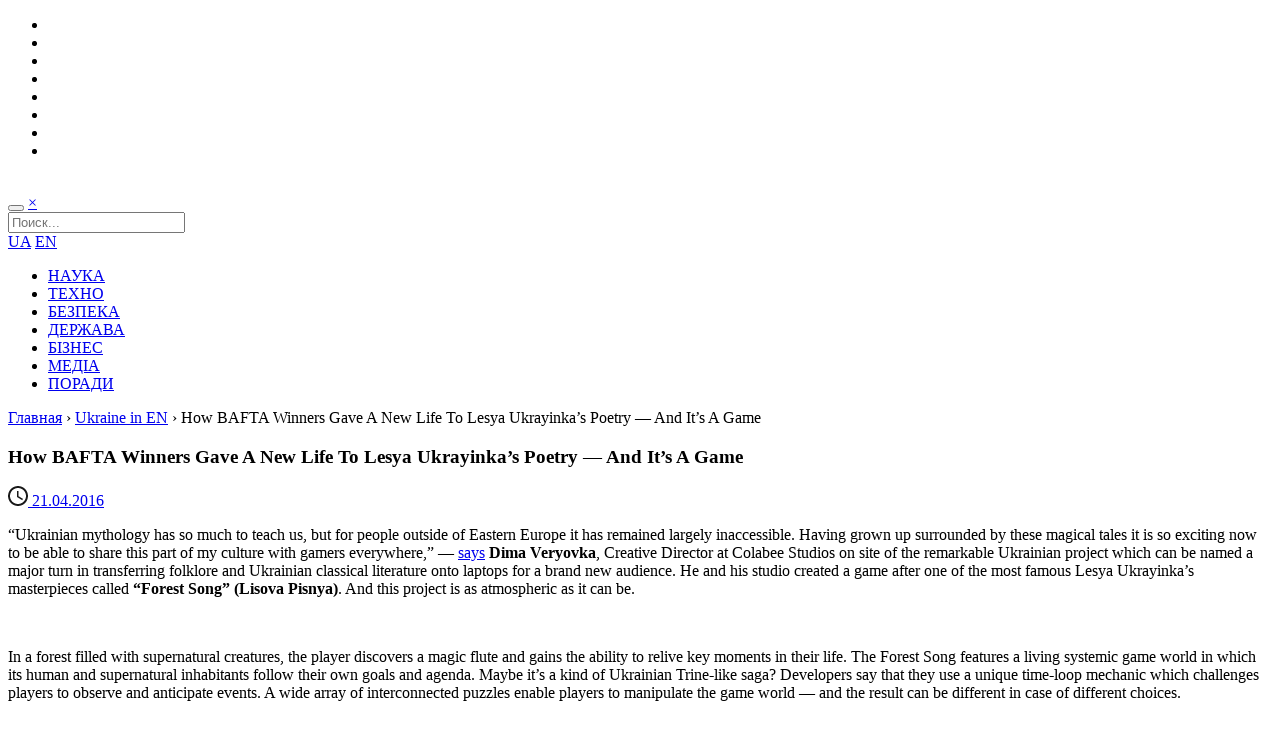

--- FILE ---
content_type: text/html; charset=UTF-8
request_url: https://www.imena.ua/blog/forest-song-case/
body_size: 8644
content:
<!DOCTYPE html>
<html>
<head>
    <meta charset="UTF-8" />
    <meta name="viewport" content="user-scalable=0,width=device-width,initial-scale=1" />
    <meta name="theme-color" content="#218fcf">
    <meta name="msapplication-navbutton-color" content="#218fcf">

    <link href="https://fonts.googleapis.com/css?family=Open+Sans:400,700,300&subset=latin,cyrillic" rel="stylesheet" type="text/css" />
    <title>How BAFTA Winners Gave A New Life To Lesya Ukrayinka&#8217;s Poetry — And It&#8217;s A Game &#8211; Blog Imena.UA</title>
<link rel='dns-prefetch' href='//s.w.org' />
<link rel="alternate" type="application/rss+xml" title="Blog Imena.UA &raquo; стрічка" href="https://www.imena.ua/blog/feed/" />
<link rel="alternate" type="application/rss+xml" title="Blog Imena.UA &raquo; Канал коментарів" href="https://www.imena.ua/blog/comments/feed/" />
<link rel='stylesheet' id='wp-block-library-css'  href='https://www.imena.ua/blog/wp-includes/css/dist/block-library/style.min.css?ver=5.5.16' type='text/css' media='all' />
<link rel='stylesheet' id='main-style-css'  href='https://www.imena.ua/blog/wp-content/themes/imena-ua/style.css?ver=5' type='text/css' media='' />
<link rel="https://api.w.org/" href="https://www.imena.ua/blog/wp-json/" /><link rel="alternate" type="application/json" href="https://www.imena.ua/blog/wp-json/wp/v2/posts/172377" /><link rel="EditURI" type="application/rsd+xml" title="RSD" href="https://www.imena.ua/blog/xmlrpc.php?rsd" />
<link rel="wlwmanifest" type="application/wlwmanifest+xml" href="https://www.imena.ua/blog/wp-includes/wlwmanifest.xml" /> 
<link rel='prev' title='Менше 15% українок працюють в ІТ-сфері — результати «Дня дівчат в IT» від Microsoft Ukraine' href='https://www.imena.ua/blog/girls-in-ict-results/' />
<link rel='next' title='В Днепропетровске состоится финал Vernadsky Challenge-2016' href='https://www.imena.ua/blog/vc-2016-final/' />
<meta name="generator" content="WordPress 5.5.16" />
<link rel="canonical" href="https://www.imena.ua/blog/forest-song-case/" />
<link rel='shortlink' href='https://www.imena.ua/blog/?p=172377' />
<link rel="alternate" type="application/json+oembed" href="https://www.imena.ua/blog/wp-json/oembed/1.0/embed?url=https%3A%2F%2Fwww.imena.ua%2Fblog%2Fforest-song-case%2F" />
<link rel="alternate" type="text/xml+oembed" href="https://www.imena.ua/blog/wp-json/oembed/1.0/embed?url=https%3A%2F%2Fwww.imena.ua%2Fblog%2Fforest-song-case%2F&#038;format=xml" />
<link rel="amphtml" href="https://www.imena.ua/blog/forest-song-case/amp/">
        <meta property="og:url" content="https://www.imena.ua/blog/forest-song-case/" />
    <meta property="og:image" content="https://www.imena.ua/blog/wp-content/uploads/2016/04/03_Colabee-Forest-Song-Concept-Lukash-Logo-e1461233713983.jpg" />
    <meta property="og:title" content="How BAFTA Winners Gave A New Life To Lesya Ukrayinka&#8217;s Poetry — And It&#8217;s A Game" />
    <meta property="og:description" content="“Ukrainian mythology has so much to teach us, but for people outside of Eastern Europe it has remained largely inaccessible. Having grown up surrounded by these magical tales it is so exciting now ..." />

    <meta name="twitter:card" content="summary">
    <meta name="twitter:site" content="https://www.imena.ua/blog/forest-song-case/">
    <meta name="twitter:title" content="How BAFTA Winners Gave A New Life To Lesya Ukrayinka&#8217;s Poetry — And It&#8217;s A Game">
    <meta name="twitter:description" content="“Ukrainian mythology has so much to teach us, but for people outside of Eastern Europe it has remained largely inaccessible. Having grown up surrounded by these magical tales it is so exciting now ...">
    <meta name="twitter:image" content="https://www.imena.ua/blog/wp-content/uploads/2016/04/03_Colabee-Forest-Song-Concept-Lukash-Logo-e1461233713983.jpg">

    <meta itemprop="name" content="How BAFTA Winners Gave A New Life To Lesya Ukrayinka&#8217;s Poetry — And It&#8217;s A Game"/>
    <meta itemprop="description" content="“Ukrainian mythology has so much to teach us, but for people outside of Eastern Europe it has remained largely inaccessible. Having grown up surrounded by these magical tales it is so exciting now ..."/>
    <meta itemprop="image" content="https://www.imena.ua/blog/wp-content/uploads/2016/04/03_Colabee-Forest-Song-Concept-Lukash-Logo-e1461233713983.jpg"/>

    <meta name="title" content="How BAFTA Winners Gave A New Life To Lesya Ukrayinka&#8217;s Poetry — And It&#8217;s A Game" />
    <meta name="description" content="“Ukrainian mythology has so much to teach us, but for people outside of Eastern Europe it has remained largely inaccessible. Having grown up surrounded by these magical tales it is so exciting now ..." />
    <link rel="image_src" href="https://www.imena.ua/blog/wp-content/uploads/2016/04/03_Colabee-Forest-Song-Concept-Lukash-Logo-e1461233713983.jpg" />

        <link rel="icon" type="image/png" href="https://www.imena.ua/blog/wp-content/themes/imena-ua/i/icons/16.png" sizes="16x16">
    <link rel="icon" type="image/png" href="https://www.imena.ua/blog/wp-content/themes/imena-ua/i/icons/32.png" sizes="32x32">
    <link rel="icon" type="image/png" href="https://www.imena.ua/blog/wp-content/themes/imena-ua/i/icons/96.png" sizes="96x96">

    <link rel="apple-touch-icon" sizes="57x57" href="https://www.imena.ua/blog/wp-content/themes/imena-ua/i/icons/57.png">
    <link rel="apple-touch-icon" sizes="60x60" href="https://www.imena.ua/blog/wp-content/themes/imena-ua/i/icons/60.png">
    <link rel="apple-touch-icon" sizes="72x72" href="https://www.imena.ua/blog/wp-content/themes/imena-ua/i/icons/72.png">
    <link rel="apple-touch-icon" sizes="76x76" href="https://www.imena.ua/blog/wp-content/themes/imena-ua/i/icons/76.png">
    <link rel="apple-touch-icon" sizes="114x114" href="https://www.imena.ua/blog/wp-content/themes/imena-ua/i/icons/114.png">
    <link rel="apple-touch-icon" sizes="120x120" href="https://www.imena.ua/blog/wp-content/themes/imena-ua/i/icons/120.png">
    <link rel="apple-touch-icon" sizes="144x144" href="https://www.imena.ua/blog/wp-content/themes/imena-ua/i/icons/144.png">
    <link rel="apple-touch-icon" sizes="152x152" href="https://www.imena.ua/blog/wp-content/themes/imena-ua/i/icons/152.png">

    <meta name="msapplication-TileColor" content="#ffffff">
    <meta name="msapplication-TileImage" content="https://www.imena.ua/blog/wp-content/themes/imena-ua/i/icons/144.png">
</head>
<body class="post-template-default single single-post postid-172377 single-format-standard">
<div class="layout">
    <div class="bg">
        <header>
            <div class="reducer ovh">
                <ul class="social ovh">
                    <li class="social-facebook">
                        <a href="https://www.facebook.com/blogimenaua" title="Мы в Facebook"></a>
                    </li>
                    <li class="social-twitter">
                        <a href="https://twitter.com/blogImenaUA" title="Мы в Twitter"></a>
                    </li>
                    <li class="social-google">
                        <a href="https://plus.google.com/104691137743921911525/posts" title="Мы в Google Plus"></a>
                    </li>
                    <li class="social-youtube">
                        <a href="https://www.youtube.com/user/blogImenaUA" title="Посмотреть видео"></a>
                    </li>
                    <li class="social-rss">
                        <a href="https://www.imena.ua/blog/feed/" title="Подписаться на RSS"></a>
                    </li>
                    <li class="social-vk">
                        <a href="https://vk.com/blogimenaua" title="Мы ВКонтакте"></a>
                    </li>
                    <li class="social-foursquare">
                        <a href="https://ru.foursquare.com/v/imenaua/4e00442f6365ba98ee3312e2" title="Зайти к нам в гости"></a>
                    </li>
                    <li class="social-mail">
                        <a href="mailto:info@blog.imena.ua" title="Написать нам письмо"></a>
                    </li>
                </ul>
                <a class="logo" href="https://www.imena.ua/blog"><img src="https://www.imena.ua/blog/wp-content/themes/imena-ua/i/blogImena_logo2.png" alt=""/></a>
            </div>
        </header>
        <div class="reducer">
            <nav class="ovh">
                <div class="search_form hidden">
                    <form action="https://www.imena.ua/blog/" class="searchform" method="get" role="Поиск">
                        <div class="clearfix">
                            <div class="search_form_btns">
                                <button type="submit" class="searchsubmit search_icon"></button>
                                <a href="#" class="search_form_close">&times;</a>
                            </div>
                            <div class="search_form_fld">
                                <input type="text" class="s" name="s" placeholder="Поиск...">
                            </div>
                        </div>
                    </form>
                </div>
                <div class="mainnav_r">
                    <a href="https://www.imena.ua/blog/category/ukr/">UA</a>
                    <a href="https://www.imena.ua/blog/category/en/">EN</a>
                    <a class="search_btn search_icon" href="#"></a>
                </div>
                <div class="mega-menu-toggle"></div>
                <ul class="main_navigation ovh">
                    <li><a title="Факти та історії зі світу науки" href="https://www.imena.ua/blog/category/science/">НАУКА</a></li>
					<li><a title="Світ пристроїв, гаджетів, технічних новинок" href="https://www.imena.ua/blog/category/technology/">ТЕХНО</a></li>
                    <li><a title="Армія та захист даних" href="https://www.imena.ua/blog/category/security/">БЕЗПЕКА</a></li>
					<li><a title="Все про e-government" href="https://www.imena.ua/blog/category/state-laws/">ДЕРЖАВА</a></li>
                    <li><a title="Все про ІТ-бізнес" href="https://www.imena.ua/blog/category/business/">БІЗНЕС</a></li>
                    <li><a title="Головне про нові і старі медіа" href="https://www.imena.ua/blog/category/media/">МЕДІА</a></li>
                    <li><a title="Книги, підкасти та інше" href="https://www.imena.ua/blog/category/tips/">ПОРАДИ</a></li>

                </ul>
            </nav>
        </div>
        <section>
<div class="reducer ovh">
    <div class="breadcrumb"><a href="https://www.imena.ua/blog">Главная</a> &rsaquo; <a href="https://www.imena.ua/blog/category/en/">Ukraine in EN</a> &rsaquo; <span>How BAFTA Winners Gave A New Life To Lesya Ukrayinka&#8217;s Poetry — And It&#8217;s A Game</span></div>        <div class="l">
            
<article class="cat-7278">
    <h1>How BAFTA Winners Gave A New Life To Lesya Ukrayinka&#8217;s Poetry — And It&#8217;s A Game</h1>    <div class="entry-meta">
        <span class="entry-date">
            <a href="https://www.imena.ua/blog/forest-song-case/">
                <svg class="icon-time" xmlns:sketch="http://www.bohemiancoding.com/sketch/ns" xmlns:xlink="http://www.w3.org/1999/xlink" height="20" width="20" version="1.1" viewBox="0 0 20 20" id="time" y="0"><title/><desc/><g id="time-Page-1" fill-rule="evenodd"><g id="time-Icons-Device" fill-opacity=".9" transform="translate(-44)"><g id="time-access-time" transform="translate(44)"><path id="time-Shape" d="m10 0c-5.5 0-10 4.5-10 10s4.5 10 10 10 10-4.5 10-10-4.5-10-10-10zm0 18c-4.4 0-8-3.6-8-8s3.6-8 8-8 8 3.6 8 8-3.6 8-8 8zm0.5-13h-1.5v6l5.2 3.2 0.8-1.3-4.5-2.7v-5.2z"/></g></g></g></svg>
                <time datetime="2016-04-21 13:18:37">21.04.2016</time>
            </a>
        </span>
            </div>

	<div class="entry-content">
		<p>“Ukrainian mythology has so much to teach us, but for people outside of Eastern Europe it has remained largely inaccessible. Having grown up surrounded by these magical tales it is so exciting now to be able to share this part of my culture with gamers everywhere,” — <a href="http://colabeestudios.com/forest-song/" target="_blank">says</a> <strong>Dima Veryovka</strong>, Creative Director at Colabee Studios on site of the remarkable Ukrainian project which can be named a major turn in transferring folklore and Ukrainian classical literature onto laptops for a brand new audience. He and his studio created a game after one of the most famous Lesya Ukrayinka&#8217;s masterpieces called <strong>&#8220;Forest Song&#8221; (Lisova Pisnya)</strong>. And this project is as atmospheric as it can be.</p>
<p><img loading="lazy" class="aligncenter size-full wp-image-172402" src="https://www.imena.ua/blog/wp-content/uploads/2016/04/01_Colabee-Forest-Song-Concept-e1461233525914.jpg" alt="" width="1000" height="563" /></p>
<p>In a forest filled with supernatural creatures, the player discovers a magic flute and gains the ability to relive key moments in their life. The Forest Song features a living systemic game world in which its human and supernatural inhabitants follow their own goals and agenda. Maybe it&#8217;s a kind of Ukrainian Trine-like saga? Developers say that they use a unique time-loop mechanic which challenges players to observe and anticipate events. A wide array of interconnected puzzles enable players to manipulate the game world — and the result can be different in case of different choices.</p>
<p><img loading="lazy" class="aligncenter size-full wp-image-172403" src="https://www.imena.ua/blog/wp-content/uploads/2016/04/TheForestSong-e1461233572479.jpg" alt="" width="1000" height="563" /></p>
<p>Sounds like a bunch of hipsters creating an adventure indie? Well, it&#8217;s not so simple as it seems. This team worked in creating Mech Warrior Game Series, SOCOM and Tomb Raider Series. But the most valued their project is Never Alone, created by game developers based in Seattle and Kyiv — this one has brought BAFTA award for Best Debut to them in 2015. For this two top-managers of this studio served as Art and Creative Directors. Dima Veryovka is an award winning Creative Director, Concept Artist and Designer, with more than 15 years experience in the video gaming industry at Sony and E-Line / Upper 1 Games. Sean Vesce is an award winning Studio and Creative Director serving the video game industry for two decades in key creative and leadership roles at Activision, Microsoft, Eidos / Square-Enix, E-Line / Upper 1 Games.</p>
<blockquote><p>READ ALSO:</p>
<ul>
<li><a href="https://www.imena.ua/blog/ecompanies-in-ukraine/" target="_blank">How Ukrainian Tech Companies Go Green And Change The World In 2016</a></li>
<li><a href="https://www.imena.ua/blog/kharkiv-startup-city-guide/" target="_blank">Kharkiv Startup City Guide — 2015</a></li>
<li><a href="https://www.imena.ua/blog/lokalise-story/" target="_blank">How Lokalise Made Translation Of Interfaces Much Easier</a></li>
</ul>
</blockquote>
<p><img loading="lazy" class="aligncenter size-full wp-image-172404" src="https://www.imena.ua/blog/wp-content/uploads/2016/04/05_Colabee-Forest-Song-Concept-Old-Lukash-e1461233605494.jpg" alt="" width="1000" height="563" /></p>
<p>This time Colabees decided to put in life their belief that video games have the power to shape our world with spreading remarkably rich cultural traditions. They invited not only designers and developers but an array of Ukrainian culture and folklore experts led by esteemed faculty of Taras Shevchenko National University of Kyiv as well:</p>
<blockquote><p>«—We’re building The Forest Song for the latest gaming consoles with specialized VR content where players will experience an unprecedented sense of immersion and presence. The Forest Song will offer players the unique opportunity to explore a fantastic new world inspired by old-world traditions», — says Colabee&#8217;s team.</p></blockquote>
<p><img loading="lazy" class="aligncenter size-full wp-image-172405" src="https://www.imena.ua/blog/wp-content/uploads/2016/04/05-e1461233675157.jpg" alt="" width="1000" height="667" /></p>
<p>As you can see, sometimes classical literature can meet VR and new technologies — and this is how the whole idea of written classical pieces can be changed as well an understanding of gaming in a new way. Hope Ukrainian developers can become trend-setters in this field.</p>
<p><em>Photo: Colabee</em></p>
	</div>
    <div class="tags">
        #<a href="https://www.imena.ua/blog/tag/colabee/" rel="tag">Colabee</a>&nbsp; #<a href="https://www.imena.ua/blog/tag/developers/" rel="tag">developers</a>&nbsp; #<a href="https://www.imena.ua/blog/tag/folklore/" rel="tag">folklore</a>&nbsp; #<a href="https://www.imena.ua/blog/tag/forest-song/" rel="tag">Forest Song</a>&nbsp; #<a href="https://www.imena.ua/blog/tag/games/" rel="tag">games</a>&nbsp; #<a href="https://www.imena.ua/blog/tag/gaming/" rel="tag">gaming</a>&nbsp; #<a href="https://www.imena.ua/blog/tag/indie/" rel="tag">indie</a>&nbsp; #<a href="https://www.imena.ua/blog/tag/lesya-ukrayinka/" rel="tag">Lesya Ukrayinka</a>&nbsp; #<a href="https://www.imena.ua/blog/tag/poetry/" rel="tag">poetry</a>&nbsp; #<a href="https://www.imena.ua/blog/tag/ukraine/" rel="tag">Украина</a>    </div>
    <div class="ovh">
        <div class="fll">
                        <script type="text/javascript" src="//yastatic.net/es5-shims/0.0.2/es5-shims.min.js" charset="utf-8"></script>
            <script type="text/javascript" src="//yastatic.net/share2/share.js" charset="utf-8"></script>
            <div class="ya-share2" data-services="facebook,vkontakte,twitter,gplus" data-counter="" data-title="How BAFTA Winners Gave A New Life To Lesya Ukrayinka&#8217;s Poetry — And It&#8217;s A Game" data-description="“Ukrainian mythology has so much to teach us, but for people outside of Eastern Europe it has remained largely inaccessible. Having grown up surrounded by these magical tales it is so exciting now ..." data-image="https://www.imena.ua/blog/wp-content/uploads/2016/04/03_Colabee-Forest-Song-Concept-Lukash-Logo-e1461233713983.jpg"></div>
        </div>
        <div class="flr post_author">
            <a href="https://www.imena.ua/blog/author/melnik/" title="Записи автора Александр Мельник" rel="author"><svg class="icon-user" xmlns:xlink="http://www.w3.org/1999/xlink" id="user" xml:space="preserve" viewBox="0 0 24 24" version="1.0" enable-background="new 0 0 24 24" width="32" height="32" y="20"><circle cy="8" cx="12" r="4"/><path d="m12 14c-6.1 0-8 4-8 4v2h16v-2s-1.9-4-8-4z"/></svg>Александр Мельник</a>        </div>
    </div>
    
                <h3 style="margin-top: 20px;">Читайте также:</h3>
            <div class="loop_article_block related-posts ovh">
                                    <div class="loop_article entry ">
                                                    <div class="entry-image">
                                <a class="entry-category" href="">Ukraine in EN</a>
                                <a class="entry-img" href="https://www.imena.ua/blog/political-removal-from-friends/" style="background: url('https://www.imena.ua/blog/wp-content/uploads/2019/11/voters-768x512.jpeg') 50% 0 / cover no-repeat;"></a>
                            </div>
                                                    <div class="entry-main">
                            <h2 class="entry-title">
                                <a href="https://www.imena.ua/blog/political-removal-from-friends/">Политическое расфрендживание</a>
                            </h2>
                            <div class="entry-meta">
                            <span class="entry-date">
                                <a href="https://www.imena.ua/blog/political-removal-from-friends/">
                                    <svg class="icon-time" xmlns:sketch="http://www.bohemiancoding.com/sketch/ns" xmlns:xlink="http://www.w3.org/1999/xlink" height="20" width="20" version="1.1" viewBox="0 0 20 20" id="time" y="0"><title/><desc/><g id="time-Page-1" fill-rule="evenodd"><g id="time-Icons-Device" fill-opacity=".9" transform="translate(-44)"><g id="time-access-time" transform="translate(44)"><path id="time-Shape" d="m10 0c-5.5 0-10 4.5-10 10s4.5 10 10 10 10-4.5 10-10-4.5-10-10-10zm0 18c-4.4 0-8-3.6-8-8s3.6-8 8-8 8 3.6 8 8-3.6 8-8 8zm0.5-13h-1.5v6l5.2 3.2 0.8-1.3-4.5-2.7v-5.2z"/></g></g></g></svg>
                                    <time datetime="2019-11-29 10:30:54">29.11.2019</time>
                                </a>
                            </span>
                                <span class="vcard">
                                <a href="https://www.imena.ua/blog/author/kristyna/" title="Записи автора Кристина Замостьянова" rel="author"><svg class="icon-user" xmlns:xlink="http://www.w3.org/1999/xlink" id="user" xml:space="preserve" viewBox="0 0 24 24" version="1.0" enable-background="new 0 0 24 24" width="32" height="32" y="20"><circle cy="8" cx="12" r="4"/><path d="m12 14c-6.1 0-8 4-8 4v2h16v-2s-1.9-4-8-4z"/></svg>Кристина Замостьянова</a>                            </span>
                            </div>
                        </div>
                    </div>

                                    <div class="loop_article entry ">
                                                    <div class="entry-image">
                                <a class="entry-category" href="">Ukraine in EN</a>
                                <a class="entry-img" href="https://www.imena.ua/blog/ukrainian-marketplaces-with-reuse-concept/" style="background: url('https://www.imena.ua/blog/wp-content/uploads/2019/08/reuse-768x385.jpg') 50% 0 / cover no-repeat;"></a>
                            </div>
                                                    <div class="entry-main">
                            <h2 class="entry-title">
                                <a href="https://www.imena.ua/blog/ukrainian-marketplaces-with-reuse-concept/">Фешн с умом: украинские маркетплейсы с концептом reuse</a>
                            </h2>
                            <div class="entry-meta">
                            <span class="entry-date">
                                <a href="https://www.imena.ua/blog/ukrainian-marketplaces-with-reuse-concept/">
                                    <svg class="icon-time" xmlns:sketch="http://www.bohemiancoding.com/sketch/ns" xmlns:xlink="http://www.w3.org/1999/xlink" height="20" width="20" version="1.1" viewBox="0 0 20 20" id="time" y="0"><title/><desc/><g id="time-Page-1" fill-rule="evenodd"><g id="time-Icons-Device" fill-opacity=".9" transform="translate(-44)"><g id="time-access-time" transform="translate(44)"><path id="time-Shape" d="m10 0c-5.5 0-10 4.5-10 10s4.5 10 10 10 10-4.5 10-10-4.5-10-10-10zm0 18c-4.4 0-8-3.6-8-8s3.6-8 8-8 8 3.6 8 8-3.6 8-8 8zm0.5-13h-1.5v6l5.2 3.2 0.8-1.3-4.5-2.7v-5.2z"/></g></g></g></svg>
                                    <time datetime="2019-08-30 10:30:03">30.08.2019</time>
                                </a>
                            </span>
                                <span class="vcard">
                                <a href="https://www.imena.ua/blog/author/kristyna/" title="Записи автора Кристина Замостьянова" rel="author"><svg class="icon-user" xmlns:xlink="http://www.w3.org/1999/xlink" id="user" xml:space="preserve" viewBox="0 0 24 24" version="1.0" enable-background="new 0 0 24 24" width="32" height="32" y="20"><circle cy="8" cx="12" r="4"/><path d="m12 14c-6.1 0-8 4-8 4v2h16v-2s-1.9-4-8-4z"/></svg>Кристина Замостьянова</a>                            </span>
                            </div>
                        </div>
                    </div>

                                    <div class="loop_article entry ">
                                                    <div class="entry-image">
                                <a class="entry-category" href="">Ukraine in EN</a>
                                <a class="entry-img" href="https://www.imena.ua/blog/wages-of-specialists-in-the-gamete-segment-of-ukraine/" style="background: url('https://www.imena.ua/blog/wp-content/uploads/2018/12/vst_gamdev700.jpg') 50% 0 / cover no-repeat;"></a>
                            </div>
                                                    <div class="entry-main">
                            <h2 class="entry-title">
                                <a href="https://www.imena.ua/blog/wages-of-specialists-in-the-gamete-segment-of-ukraine/">Зарплата фахівців в геймдев-сегменті України зросла за рік на 15%</a>
                            </h2>
                            <div class="entry-meta">
                            <span class="entry-date">
                                <a href="https://www.imena.ua/blog/wages-of-specialists-in-the-gamete-segment-of-ukraine/">
                                    <svg class="icon-time" xmlns:sketch="http://www.bohemiancoding.com/sketch/ns" xmlns:xlink="http://www.w3.org/1999/xlink" height="20" width="20" version="1.1" viewBox="0 0 20 20" id="time" y="0"><title/><desc/><g id="time-Page-1" fill-rule="evenodd"><g id="time-Icons-Device" fill-opacity=".9" transform="translate(-44)"><g id="time-access-time" transform="translate(44)"><path id="time-Shape" d="m10 0c-5.5 0-10 4.5-10 10s4.5 10 10 10 10-4.5 10-10-4.5-10-10-10zm0 18c-4.4 0-8-3.6-8-8s3.6-8 8-8 8 3.6 8 8-3.6 8-8 8zm0.5-13h-1.5v6l5.2 3.2 0.8-1.3-4.5-2.7v-5.2z"/></g></g></g></svg>
                                    <time datetime="2018-12-17 10:30:05">17.12.2018</time>
                                </a>
                            </span>
                                <span class="vcard">
                                <a href="https://www.imena.ua/blog/author/phil/" title="Записи автора Олег Пилипенко" rel="author"><svg class="icon-user" xmlns:xlink="http://www.w3.org/1999/xlink" id="user" xml:space="preserve" viewBox="0 0 24 24" version="1.0" enable-background="new 0 0 24 24" width="32" height="32" y="20"><circle cy="8" cx="12" r="4"/><path d="m12 14c-6.1 0-8 4-8 4v2h16v-2s-1.9-4-8-4z"/></svg>Олег Пилипенко</a>                            </span>
                            </div>
                        </div>
                    </div>

                                    <div class="loop_article entry ">
                                                    <div class="entry-image">
                                <a class="entry-category" href="">Ukraine in EN</a>
                                <a class="entry-img" href="https://www.imena.ua/blog/lekorna-waffle-products/" style="background: url('https://www.imena.ua/blog/wp-content/uploads/2018/11/8978947434-768x461.jpeg') 50% 0 / cover no-repeat;"></a>
                            </div>
                                                    <div class="entry-main">
                            <h2 class="entry-title">
                                <a href="https://www.imena.ua/blog/lekorna-waffle-products/">Сергей Замикула, LEKORNA: «Рынок эко-продуктов растёт с каждым годом»</a>
                            </h2>
                            <div class="entry-meta">
                            <span class="entry-date">
                                <a href="https://www.imena.ua/blog/lekorna-waffle-products/">
                                    <svg class="icon-time" xmlns:sketch="http://www.bohemiancoding.com/sketch/ns" xmlns:xlink="http://www.w3.org/1999/xlink" height="20" width="20" version="1.1" viewBox="0 0 20 20" id="time" y="0"><title/><desc/><g id="time-Page-1" fill-rule="evenodd"><g id="time-Icons-Device" fill-opacity=".9" transform="translate(-44)"><g id="time-access-time" transform="translate(44)"><path id="time-Shape" d="m10 0c-5.5 0-10 4.5-10 10s4.5 10 10 10 10-4.5 10-10-4.5-10-10-10zm0 18c-4.4 0-8-3.6-8-8s3.6-8 8-8 8 3.6 8 8-3.6 8-8 8zm0.5-13h-1.5v6l5.2 3.2 0.8-1.3-4.5-2.7v-5.2z"/></g></g></g></svg>
                                    <time datetime="2018-11-30 10:30:00">30.11.2018</time>
                                </a>
                            </span>
                                <span class="vcard">
                                <a href="https://www.imena.ua/blog/author/kristyna/" title="Записи автора Кристина Замостьянова" rel="author"><svg class="icon-user" xmlns:xlink="http://www.w3.org/1999/xlink" id="user" xml:space="preserve" viewBox="0 0 24 24" version="1.0" enable-background="new 0 0 24 24" width="32" height="32" y="20"><circle cy="8" cx="12" r="4"/><path d="m12 14c-6.1 0-8 4-8 4v2h16v-2s-1.9-4-8-4z"/></svg>Кристина Замостьянова</a>                            </span>
                            </div>
                        </div>
                    </div>

                            </div>
            </article>
        </div>
        <div class="r">
            <aside>
	<section class="widget">                <a href="https://www.imena.ua/"><img src="https://www.imena.ua/blog/wp-content/uploads/2017/10/banner_300x300.jpg" alt=""/></a>
        </section><section class="widget">            <h2><span>КОРИСНЕ ВІД «ІНТЕРНЕТ ІНВЕСТ»</span></h2>
        <ul><li class="cat-4445"><div class="block-content entry-main" style="padding-left: 0;padding-right: 0;"><h4 class="block-heading"><a href="https://www.imena.ua/blog/alexander-olshansky-about-the-future/">Александр Ольшанский о будущем. Прогнозы и тренды</a></h4><div class="block-meta"><div class="entry-meta">
                            <span class="entry-date updated">
                                <a href="https://www.imena.ua/blog/alexander-olshansky-about-the-future/">
                                    <svg class="icon-time" xmlns:sketch="http://www.bohemiancoding.com/sketch/ns" xmlns:xlink="http://www.w3.org/1999/xlink" height="20" width="20" version="1.1" viewBox="0 0 20 20" id="time" y="0"><title/><desc/><g id="time-Page-1" fill-rule="evenodd"><g id="time-Icons-Device" fill-opacity=".9" transform="translate(-44)"><g id="time-access-time" transform="translate(44)"><path id="time-Shape" d="m10 0c-5.5 0-10 4.5-10 10s4.5 10 10 10 10-4.5 10-10-4.5-10-10-10zm0 18c-4.4 0-8-3.6-8-8s3.6-8 8-8 8 3.6 8 8-3.6 8-8 8zm0.5-13h-1.5v6l5.2 3.2 0.8-1.3-4.5-2.7v-5.2z"/></g></g></g></svg>
                                    <time datetime="2020-03-12 10:30:50">12.03.2020</time>
                                </a>
                            </span>
                            <span class="vcard"><a href="https://www.imena.ua/blog/author/blog-imena-team/" title="Записи автора Редакція Blog Imena.UA" rel="author"><svg class="icon-user" xmlns:xlink="http://www.w3.org/1999/xlink" id="user" xml:space="preserve" viewBox="0 0 24 24" version="1.0" enable-background="new 0 0 24 24" width="32" height="32" y="20"><circle cy="8" cx="12" r="4"/><path d="m12 14c-6.1 0-8 4-8 4v2h16v-2s-1.9-4-8-4z"/></svg>Редакція Blog Imena.UA</a></span>
                        </div></div><div class="clear"></div></div></li><li class="cat-4445"><div class="block-content entry-main" style="padding-left: 0;padding-right: 0;"><h4 class="block-heading"><a href="https://www.imena.ua/blog/city-of-the-future-at-iforum-2019/">Місто Майбутнього на iForum 2019</a></h4><div class="block-meta"><div class="entry-meta">
                            <span class="entry-date updated">
                                <a href="https://www.imena.ua/blog/city-of-the-future-at-iforum-2019/">
                                    <svg class="icon-time" xmlns:sketch="http://www.bohemiancoding.com/sketch/ns" xmlns:xlink="http://www.w3.org/1999/xlink" height="20" width="20" version="1.1" viewBox="0 0 20 20" id="time" y="0"><title/><desc/><g id="time-Page-1" fill-rule="evenodd"><g id="time-Icons-Device" fill-opacity=".9" transform="translate(-44)"><g id="time-access-time" transform="translate(44)"><path id="time-Shape" d="m10 0c-5.5 0-10 4.5-10 10s4.5 10 10 10 10-4.5 10-10-4.5-10-10-10zm0 18c-4.4 0-8-3.6-8-8s3.6-8 8-8 8 3.6 8 8-3.6 8-8 8zm0.5-13h-1.5v6l5.2 3.2 0.8-1.3-4.5-2.7v-5.2z"/></g></g></g></svg>
                                    <time datetime="2019-05-25 13:30:12">25.05.2019</time>
                                </a>
                            </span>
                            <span class="vcard"><a href="https://www.imena.ua/blog/author/elena/" title="Записи автора Олена Мусієнко" rel="author"><svg class="icon-user" xmlns:xlink="http://www.w3.org/1999/xlink" id="user" xml:space="preserve" viewBox="0 0 24 24" version="1.0" enable-background="new 0 0 24 24" width="32" height="32" y="20"><circle cy="8" cx="12" r="4"/><path d="m12 14c-6.1 0-8 4-8 4v2h16v-2s-1.9-4-8-4z"/></svg>Олена Мусієнко</a></span>
                        </div></div><div class="clear"></div></div></li></ul></section><section class="widget">            <h2><span>ПРО ЩО ГОВОРЯТЬ</span></h2>
        <ul><li class="cat-5941"><div class="block-content entry-main" style="padding-left: 0;padding-right: 0;"><h4 class="block-heading"><a href="https://www.imena.ua/blog/which-professions-can-be-single/">Самотність — люди яких професій під загрозою?</a></h4><div class="block-meta"><div class="entry-meta">
                            <span class="entry-date updated">
                                <a href="https://www.imena.ua/blog/which-professions-can-be-single/">
                                    <svg class="icon-time" xmlns:sketch="http://www.bohemiancoding.com/sketch/ns" xmlns:xlink="http://www.w3.org/1999/xlink" height="20" width="20" version="1.1" viewBox="0 0 20 20" id="time" y="0"><title/><desc/><g id="time-Page-1" fill-rule="evenodd"><g id="time-Icons-Device" fill-opacity=".9" transform="translate(-44)"><g id="time-access-time" transform="translate(44)"><path id="time-Shape" d="m10 0c-5.5 0-10 4.5-10 10s4.5 10 10 10 10-4.5 10-10-4.5-10-10-10zm0 18c-4.4 0-8-3.6-8-8s3.6-8 8-8 8 3.6 8 8-3.6 8-8 8zm0.5-13h-1.5v6l5.2 3.2 0.8-1.3-4.5-2.7v-5.2z"/></g></g></g></svg>
                                    <time datetime="2020-02-25 13:30:53">25.02.2020</time>
                                </a>
                            </span>
                            <span class="vcard"><a href="https://www.imena.ua/blog/author/elena/" title="Записи автора Олена Мусієнко" rel="author"><svg class="icon-user" xmlns:xlink="http://www.w3.org/1999/xlink" id="user" xml:space="preserve" viewBox="0 0 24 24" version="1.0" enable-background="new 0 0 24 24" width="32" height="32" y="20"><circle cy="8" cx="12" r="4"/><path d="m12 14c-6.1 0-8 4-8 4v2h16v-2s-1.9-4-8-4z"/></svg>Олена Мусієнко</a></span>
                        </div></div><div class="clear"></div></div></li><li class="cat-5941"><div class="block-content entry-main" style="padding-left: 0;padding-right: 0;"><h4 class="block-heading"><a href="https://www.imena.ua/blog/why-tesla-batteries-wont-work-for-air-taxis/">Проблеми розвитку: чому акумулятори все ще не замінили керосин в авіагалузі?</a></h4><div class="block-meta"><div class="entry-meta">
                            <span class="entry-date updated">
                                <a href="https://www.imena.ua/blog/why-tesla-batteries-wont-work-for-air-taxis/">
                                    <svg class="icon-time" xmlns:sketch="http://www.bohemiancoding.com/sketch/ns" xmlns:xlink="http://www.w3.org/1999/xlink" height="20" width="20" version="1.1" viewBox="0 0 20 20" id="time" y="0"><title/><desc/><g id="time-Page-1" fill-rule="evenodd"><g id="time-Icons-Device" fill-opacity=".9" transform="translate(-44)"><g id="time-access-time" transform="translate(44)"><path id="time-Shape" d="m10 0c-5.5 0-10 4.5-10 10s4.5 10 10 10 10-4.5 10-10-4.5-10-10-10zm0 18c-4.4 0-8-3.6-8-8s3.6-8 8-8 8 3.6 8 8-3.6 8-8 8zm0.5-13h-1.5v6l5.2 3.2 0.8-1.3-4.5-2.7v-5.2z"/></g></g></g></svg>
                                    <time datetime="2018-11-26 13:30:20">26.11.2018</time>
                                </a>
                            </span>
                            <span class="vcard"><a href="https://www.imena.ua/blog/author/phil/" title="Записи автора Олег Пилипенко" rel="author"><svg class="icon-user" xmlns:xlink="http://www.w3.org/1999/xlink" id="user" xml:space="preserve" viewBox="0 0 24 24" version="1.0" enable-background="new 0 0 24 24" width="32" height="32" y="20"><circle cy="8" cx="12" r="4"/><path d="m12 14c-6.1 0-8 4-8 4v2h16v-2s-1.9-4-8-4z"/></svg>Олег Пилипенко</a></span>
                        </div></div><div class="clear"></div></div></li></ul></section><section class="widget">            <h2><span>МИ ЧИТАЄМО</span></h2>
        <ul><li class="cat-5940"><div class="block-content entry-main" style="padding-left: 0;padding-right: 0;"><h4 class="block-heading"><a href="https://www.imena.ua/blog/books-for-the-summer-from-bill-gates/">Добірка книг на літо від Білла Гейтса</a></h4><div class="block-meta"><div class="entry-meta">
                            <span class="entry-date updated">
                                <a href="https://www.imena.ua/blog/books-for-the-summer-from-bill-gates/">
                                    <svg class="icon-time" xmlns:sketch="http://www.bohemiancoding.com/sketch/ns" xmlns:xlink="http://www.w3.org/1999/xlink" height="20" width="20" version="1.1" viewBox="0 0 20 20" id="time" y="0"><title/><desc/><g id="time-Page-1" fill-rule="evenodd"><g id="time-Icons-Device" fill-opacity=".9" transform="translate(-44)"><g id="time-access-time" transform="translate(44)"><path id="time-Shape" d="m10 0c-5.5 0-10 4.5-10 10s4.5 10 10 10 10-4.5 10-10-4.5-10-10-10zm0 18c-4.4 0-8-3.6-8-8s3.6-8 8-8 8 3.6 8 8-3.6 8-8 8zm0.5-13h-1.5v6l5.2 3.2 0.8-1.3-4.5-2.7v-5.2z"/></g></g></g></svg>
                                    <time datetime="2024-06-14 10:30:18">14.06.2024</time>
                                </a>
                            </span>
                            <span class="vcard"><a href="https://www.imena.ua/blog/author/elena/" title="Записи автора Олена Мусієнко" rel="author"><svg class="icon-user" xmlns:xlink="http://www.w3.org/1999/xlink" id="user" xml:space="preserve" viewBox="0 0 24 24" version="1.0" enable-background="new 0 0 24 24" width="32" height="32" y="20"><circle cy="8" cx="12" r="4"/><path d="m12 14c-6.1 0-8 4-8 4v2h16v-2s-1.9-4-8-4z"/></svg>Олена Мусієнко</a></span>
                        </div></div><div class="clear"></div></div></li><li class="cat-5940"><div class="block-content entry-main" style="padding-left: 0;padding-right: 0;"><h4 class="block-heading"><a href="https://www.imena.ua/blog/rebooting-ai-building-artificial-intelligence/">Що почитати на вихідних? Огляд книги «Штучний інтелект: перезавантаження» Гері Маркуса та Ернеста Девіса</a></h4><div class="block-meta"><div class="entry-meta">
                            <span class="entry-date updated">
                                <a href="https://www.imena.ua/blog/rebooting-ai-building-artificial-intelligence/">
                                    <svg class="icon-time" xmlns:sketch="http://www.bohemiancoding.com/sketch/ns" xmlns:xlink="http://www.w3.org/1999/xlink" height="20" width="20" version="1.1" viewBox="0 0 20 20" id="time" y="0"><title/><desc/><g id="time-Page-1" fill-rule="evenodd"><g id="time-Icons-Device" fill-opacity=".9" transform="translate(-44)"><g id="time-access-time" transform="translate(44)"><path id="time-Shape" d="m10 0c-5.5 0-10 4.5-10 10s4.5 10 10 10 10-4.5 10-10-4.5-10-10-10zm0 18c-4.4 0-8-3.6-8-8s3.6-8 8-8 8 3.6 8 8-3.6 8-8 8zm0.5-13h-1.5v6l5.2 3.2 0.8-1.3-4.5-2.7v-5.2z"/></g></g></g></svg>
                                    <time datetime="2021-11-26 10:30:51">26.11.2021</time>
                                </a>
                            </span>
                            <span class="vcard"><a href="https://www.imena.ua/blog/author/elena/" title="Записи автора Олена Мусієнко" rel="author"><svg class="icon-user" xmlns:xlink="http://www.w3.org/1999/xlink" id="user" xml:space="preserve" viewBox="0 0 24 24" version="1.0" enable-background="new 0 0 24 24" width="32" height="32" y="20"><circle cy="8" cx="12" r="4"/><path d="m12 14c-6.1 0-8 4-8 4v2h16v-2s-1.9-4-8-4z"/></svg>Олена Мусієнко</a></span>
                        </div></div><div class="clear"></div></div></li></ul></section><section class="widget">            <h2><span>ТЕЛЕКОМ</span></h2>
        <ul><li class="cat-8"><div class="block-content entry-main" style="padding-left: 0;padding-right: 0;"><h4 class="block-heading"><a href="https://www.imena.ua/blog/how-the-internet-is-organized/">Як влаштований інтернет та чому він називається глобальною мережею</a></h4><div class="block-meta"><div class="entry-meta">
                            <span class="entry-date updated">
                                <a href="https://www.imena.ua/blog/how-the-internet-is-organized/">
                                    <svg class="icon-time" xmlns:sketch="http://www.bohemiancoding.com/sketch/ns" xmlns:xlink="http://www.w3.org/1999/xlink" height="20" width="20" version="1.1" viewBox="0 0 20 20" id="time" y="0"><title/><desc/><g id="time-Page-1" fill-rule="evenodd"><g id="time-Icons-Device" fill-opacity=".9" transform="translate(-44)"><g id="time-access-time" transform="translate(44)"><path id="time-Shape" d="m10 0c-5.5 0-10 4.5-10 10s4.5 10 10 10 10-4.5 10-10-4.5-10-10-10zm0 18c-4.4 0-8-3.6-8-8s3.6-8 8-8 8 3.6 8 8-3.6 8-8 8zm0.5-13h-1.5v6l5.2 3.2 0.8-1.3-4.5-2.7v-5.2z"/></g></g></g></svg>
                                    <time datetime="2023-03-29 10:30:48">29.03.2023</time>
                                </a>
                            </span>
                            <span class="vcard"><a href="https://www.imena.ua/blog/author/elena/" title="Записи автора Олена Мусієнко" rel="author"><svg class="icon-user" xmlns:xlink="http://www.w3.org/1999/xlink" id="user" xml:space="preserve" viewBox="0 0 24 24" version="1.0" enable-background="new 0 0 24 24" width="32" height="32" y="20"><circle cy="8" cx="12" r="4"/><path d="m12 14c-6.1 0-8 4-8 4v2h16v-2s-1.9-4-8-4z"/></svg>Олена Мусієнко</a></span>
                        </div></div><div class="clear"></div></div></li><li class="cat-8"><div class="block-content entry-main" style="padding-left: 0;padding-right: 0;"><h4 class="block-heading"><a href="https://www.imena.ua/blog/leap-from-5g-to-6g/">Стрибок від 5G до 6G. Коли, навіщо та що це даcть?</a></h4><div class="block-meta"><div class="entry-meta">
                            <span class="entry-date updated">
                                <a href="https://www.imena.ua/blog/leap-from-5g-to-6g/">
                                    <svg class="icon-time" xmlns:sketch="http://www.bohemiancoding.com/sketch/ns" xmlns:xlink="http://www.w3.org/1999/xlink" height="20" width="20" version="1.1" viewBox="0 0 20 20" id="time" y="0"><title/><desc/><g id="time-Page-1" fill-rule="evenodd"><g id="time-Icons-Device" fill-opacity=".9" transform="translate(-44)"><g id="time-access-time" transform="translate(44)"><path id="time-Shape" d="m10 0c-5.5 0-10 4.5-10 10s4.5 10 10 10 10-4.5 10-10-4.5-10-10-10zm0 18c-4.4 0-8-3.6-8-8s3.6-8 8-8 8 3.6 8 8-3.6 8-8 8zm0.5-13h-1.5v6l5.2 3.2 0.8-1.3-4.5-2.7v-5.2z"/></g></g></g></svg>
                                    <time datetime="2022-08-18 10:30:34">18.08.2022</time>
                                </a>
                            </span>
                            <span class="vcard"><a href="https://www.imena.ua/blog/author/elena/" title="Записи автора Олена Мусієнко" rel="author"><svg class="icon-user" xmlns:xlink="http://www.w3.org/1999/xlink" id="user" xml:space="preserve" viewBox="0 0 24 24" version="1.0" enable-background="new 0 0 24 24" width="32" height="32" y="20"><circle cy="8" cx="12" r="4"/><path d="m12 14c-6.1 0-8 4-8 4v2h16v-2s-1.9-4-8-4z"/></svg>Олена Мусієнко</a></span>
                        </div></div><div class="clear"></div></div></li></ul></section></aside>
        </div>
        </div>
        </section>
        <div class="footer_spacer"></div>
        <footer>
            <div class="reducer ovh">
                <div class="l ovh">
                    При поддержке<br/>
                    <a href="https://www.imena.ua/"><img src="/blog/wp-content/uploads/2015/12/imena.svg" alt="Регистратор доменных имен imena.ua"></a>
                    <a href="https://mirohost.net/"><img src="/blog/wp-content/uploads/2015/12/mirohost.svg" alt="Хостинг провайдер mirohost.net"></a>
                    <a href="http://olshansky.ua/"><img src="/blog/wp-content/uploads/2015/12/olshansky.svg" alt="Цифровое консалтинговое агенство Ольшанский и партнеры"></a>
                </div>
                <div class="r ovh">
                    <ul>
                        <li><a href="/blog/adv/">Реклама</a></li>
                        <li><a href="/blog/about/">Контакты</a></li>
                        <li><a href="/blog/projects/">Спецпроекты</a></li>
                    </ul>
                    Изображения:
                    <a class="imgs" href="http://pixabay.com" target="blank">Pixabay.com</a>
                    <a class="imgs" href="https://picjumbo.com" target="blank">Picjumbo</a>
                    <br>
                    <span>© 2015 — 2026 | Blog Imena.UA</span>
                </div>
            </div>
        </footer>
    </div>
</div>
<!-- W3TC-include-js-head -->
<script type='text/javascript' src='https://www.imena.ua/blog/wp-includes/js/jquery/jquery.js' id='jquery-js'></script>
<script type='text/javascript' src='https://www.imena.ua/blog/wp-content/themes/imena-ua/js/scripts.js' id='scripts-js'></script>
<script type='text/javascript' src='https://www.imena.ua/blog/wp-includes/js/wp-embed.min.js?ver=5.5.16' id='wp-embed-js'></script>

<!-- Google Tag Manager -->
<noscript><iframe src="//www.googletagmanager.com/ns.html?id=GTM-MFR6BN" height="0" width="0" style="display:none;visibility:hidden"></iframe></noscript>
<script>(function(w,d,s,l,i){w[l]=w[l]||[];w[l].push({'gtm.start':
new Date().getTime(),event:'gtm.js'});var f=d.getElementsByTagName(s)[0],
j=d.createElement(s),dl=l!='dataLayer'?'&l='+l:'';j.async=true;j.src=
'//www.googletagmanager.com/gtm.js?id='+i+dl;f.parentNode.insertBefore(j,f);
})(window,document,'script','dataLayer','GTM-MFR6BN');</script>
<!-- End Google Tag Manager -->
<div class="scroll-back-to-top-wrapper"><span class="scroll-back-to-top-inner"></span></div>
</body>
</html>


--- FILE ---
content_type: text/plain
request_url: https://www.google-analytics.com/j/collect?v=1&_v=j102&a=451475125&t=pageview&_s=1&dl=https%3A%2F%2Fwww.imena.ua%2Fblog%2Fforest-song-case%2F&ul=en-us%40posix&dt=How%20BAFTA%20Winners%20Gave%20A%20New%20Life%20To%20Lesya%20Ukrayinka%E2%80%99s%20Poetry%20%E2%80%94%20And%20It%E2%80%99s%20A%20Game%20%E2%80%93%20Blog%20Imena.UA&sr=1280x720&vp=1280x720&_u=aGBAgAAjAAAAAC~&jid=157530668&gjid=29461385&cid=616123051.1767495500&tid=UA-5224066-3&_gid=1694075695.1767495500&_slc=1&gtm=45He5ca1n71MFR6BNv6920714za200zd6920714&gcd=13l3l3l3l1l1&dma=0&tag_exp=103116026~103200004~104527907~104528500~104684208~104684211~105391252~115583767~115938466~115938469~116184927~116184929~116251938~116251940&z=1584238099
body_size: -449
content:
2,cG-M7CEVVPY2G